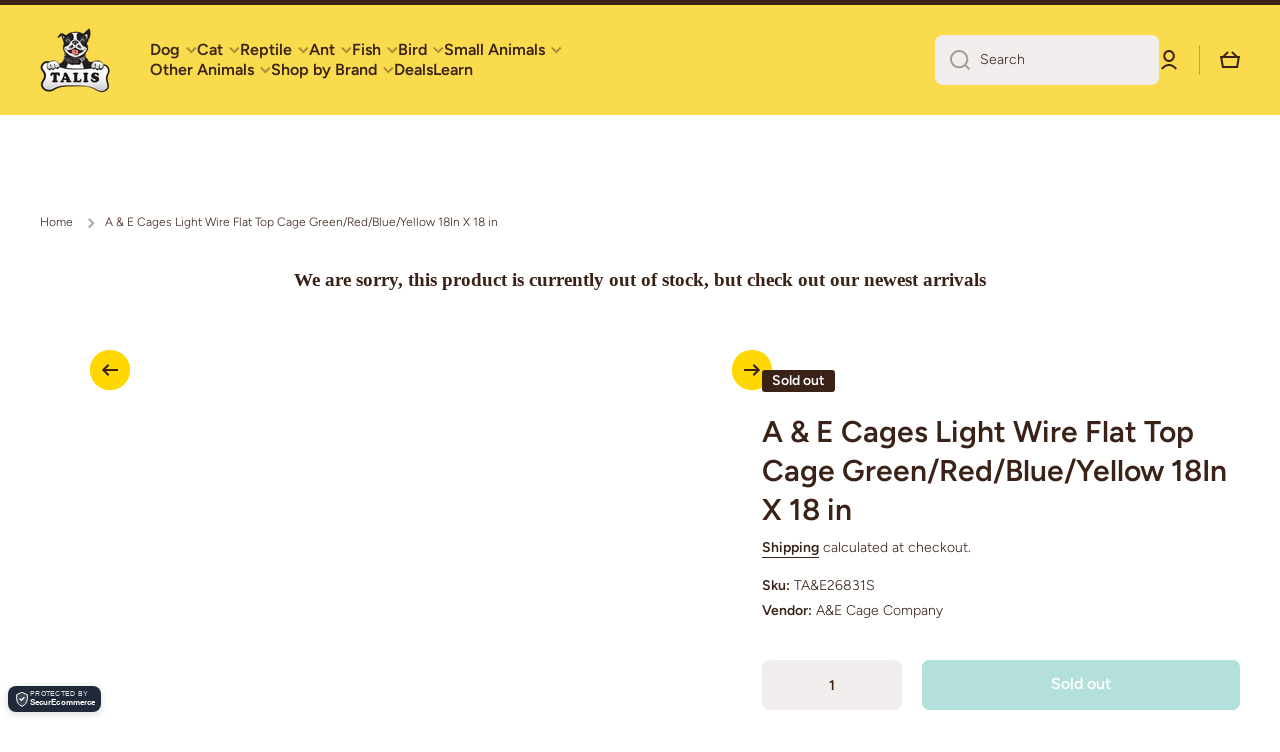

--- FILE ---
content_type: text/css
request_url: https://talis-us.com/cdn/shop/t/41/assets/component-image-gallery.css?v=87453488262330308211754330698
body_size: -403
content:
.gallery__block-container{--page-padding:10px;row-gap:10px}.image-fit-contain [style*=--aspect-ratio] img{object-fit:contain}.product__media-list{position:relative}[class*=product__media-list_btn]{position:absolute;top:50%;transform:translateY(-50%);aspect-ratio:1;--radius-button:50%;z-index:5;-webkit-user-select:none;-ms-user-select:none;user-select:none;transition:left var(--duration-medium) var(--animation-bezier),right var(--duration-medium) var(--animation-bezier)}[class*=product__media-list_btn] .btn{width:40px;height:40px;padding:0}.product__media-list .product__media-list_btn-prev{left:-50px}.product__media-list .product__media-list_btn-next{right:-50px}.product__media-list:hover .product__media-list_btn-prev{left:10px}.product__media-list:hover .product__media-list_btn-next{right:10px}@media (min-width: 1025px){[class*=product__media-list_btn] .btn:hover:before{background:var(--color-base)}[class*=product__media-list_btn] .btn:hover svg path{fill:var(--auto-text-color--with-base-color)}.product__media-list{clip-path:xywh(0 0 100% 100% round var(--radius) var(--radius));transition:aspect-ratio .3s ease;aspect-ratio:var(--ratio, unset)}}@media (max-width:1024px){[class*=product__media-list_btn]{display:none}}
/*# sourceMappingURL=/cdn/shop/t/41/assets/component-image-gallery.css.map?v=87453488262330308211754330698 */
